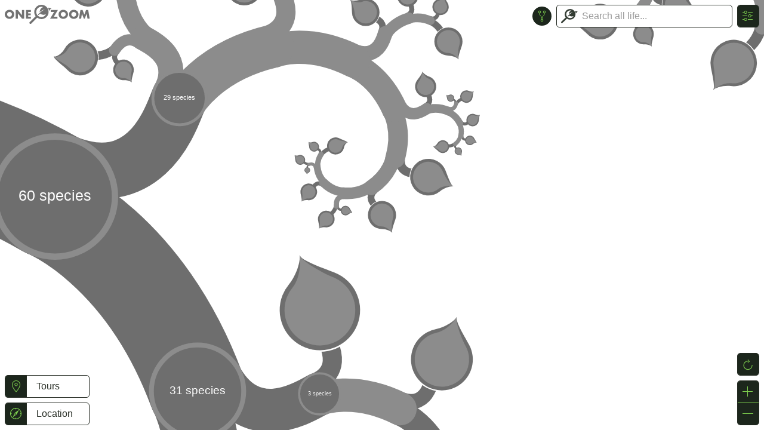

--- FILE ---
content_type: text/html; charset=utf-8
request_url: https://www.onezoom.org/life/@=823689
body_size: 23876
content:

<!DOCTYPE html>
<html>
<head>
  <meta NAME="description" CONTENT="OneZoom Tree of Life Explorer" />
  <meta name="viewport" content="width=device-width, initial-scale=1.0, maximum-scale=1.0, user-scalable=0">
  <meta name="apple-mobile-web-app-capable" content="yes">
  <meta name="mobile-web-app-capable" content="yes">
  <meta http-equiv="Content-Type" content="text/html; charset=utf-8" />
  <link rel="shortcut icon" href="/OZtree/static/favicon.ico" type="image/ico" />

  <title>OneZoom Tree of Life Explorer, text page for Methanobacterium bryantii</title>
  <link rel="canonical" href="https://www.onezoom.org/life/@Methanobacterium_bryantii=823689" />
  <!--A OneZoom-specific slimmed down version of the standard w2p includes, to be used if web2py ajax is not required-->

<meta name="author" content="OneZoom Team" />
<meta name="description" content="Tree of life explorer" />
<meta name="keywords" content="onezoom, one, zoom, fractal, tree, tree of life, phylogeny, explorer, life, species, biology, earth, deep zoom, big data, encyclopedia, evolution, ecology, sponsor" />
<meta name="generator" content="Web2py Web Framework" />
<script src="/OZtree/static/js/jquery.min.js" type="text/javascript"></script>

  <link rel="stylesheet" href="/OZtree/static/uikit-3/css/uikit.min.css" />
  <script src="/OZtree/static/uikit-3/js/uikit.min.js"></script>
  <script src="/OZtree/static/uikit-3/js/uikit-icons.min.js"></script>
  <link rel="stylesheet" type="text/css" href="/OZtree/static/css/tree.css" />
  <link rel="stylesheet" type="text/css" href="/OZtree/static/css/OZ_shared.css" />
  
  <!-- do not change the next line in any way. The exact format is used for partial installs -->
  <div id="OZ_js_modules" data-include="../static/OZTreeModule/dist/OZentry.html ../static/OZTreeModule/dist/OZui.html">
    <script src="/OZtree/static/OZTreeModule/dist/OZentry.3c5f5fa7e81d38ba0e42.js"></script>
    <script src="/OZtree/static/OZTreeModule/dist/OZui.e6b15384d34fb6b67e65.js"></script>
  </div>

  <!-- treeviewer constants -->
  
  <script type="text/javascript">
    /* we load the data files dynamically because they:
     *  (a) are large and
     *  (b) depend on a version number collected via an ajax call 
     */
    var version_error = function(data) {
      document.write('<h1 id="version-error">Sorry, there has been a OneZoom version error</h1><p>Please contact mail@onezoom.org quoting the following error:</p>' + 
        '<blockquote>' + data + '<blockquote>');
    };
    var dynamic_scripts_to_load = [
        'https://www.onezoom.org/OZtree/static/FinalOutputs/data/completetree_...VERSION....js',
        'https://www.onezoom.org/OZtree/static/FinalOutputs/data/cut_position_map_...VERSION....js',
        'https://www.onezoom.org/OZtree/static/FinalOutputs/data/dates_...VERSION....js'
    ];
    $.each(dynamic_scripts_to_load, function() {$.holdReady(true);}); //hold the ready state from firing until all dynamic_scripts are loaded
    $.ajax({
      type:"GET", 
      url: "https://www.onezoom.org/API/version.json", 
      success: function(data) {
        if (parseInt(data.version)) {
          
          {
          
            $.each(dynamic_scripts_to_load, 
              function(index, src_name) {
                $.ajax({
                  url: src_name.replace("...VERSION...", data.version),
                  dataType: "script",
                  cache: true, //these version scripts never change, so we can always cache them
                  success: function() {
                    $.holdReady(false);
                    
                  },
                  error: function() {version_error("Could not get " + this.url);}
                });
              });
          }
        } else {
            version_error(data.error);
        }
      },
      error: function() {version_error("Could not get " + this.url);}
    });
  </script>

  
  <script type="text/javascript">
var server_urls = {
  /* These fill out the equivalently named variables in OneZoom global_config.
     They need to be defined in this file to avoid hard-coding them into the OneZoom js code 
     They are coded with the full URL so that they can be used remotely (e.g. in a partial install) */
  data_path_pics: function(src, src_id, preferred_px, square) {
      if (src === 'static') {
        return "/OZtree/static/images" + "/" + src_id;
      }
      return "https://www.onezoom.org/OZtree/static/FinalOutputs/img/" + src + "/" + src_id.toString().slice(-3) + "/" + src_id + ".jpg";
    },
  node_details_api: "https://www.onezoom.org/API/node_details.json",
  pinpoints_api: "https://www.onezoom.org/API/pinpoints.json",
  search_api: "https://www.onezoom.org/API/search_node.json",
  search_sponsor_api: "https://www.onezoom.org/API/search_for_sponsor.json",
  image_details_api: "https://www.onezoom.org/API/image_details.json",
  update_visit_count_api: "https://www.onezoom.org/API/update_visit_count.json",
  tourstop_page: "https://www.onezoom.org/tourstop.load",

  
  OZ_leaf_json_url_func: function(ott, lang) {return("https://www.onezoom.org/tree/leaf_linkouts.json/...OTT...?form_reservation_code=3c787769c41&lang=...LANG...&popup=1".replace('...OTT...', (ott || '').toString() || "").replace('...LANG...', lang || ''))},
  OZ_node_json_url_func: function(id, lang) {return("https://www.onezoom.org/tree/node_linkouts.json/...ID...?form_reservation_code=3c787769c41&lang=...LANG...&popup=1".replace('...ID...', id.toString() || "").replace('...LANG...', lang || ''))},
};
  </script>

  <script>var OZstrings={"node_labels": {"with_pic": {"dated": {"named": "{date_with_units},\nduring {geo_time}, lived\nthe most recent common ancestor to today\u2019s\n\n", "unnamed": "{date_with_units},\nduring {geo_time},\nlived the most recent common\nancestor to species including\n"}, "undated": {"named": "The most recent\ncommon ancestor to today\u2019s\n\n\n", "unnamed": "\nThe most recent\ncommon ancestor to species including\n\n"}}, "text_only": {"dated": {"named": "{date_with_units},\nduring {geo_time}, lived\nthe most recent common ancestor to today\u2019s", "unnamed": "{date_with_units},\nduring {geo_time}, lived\nthe most recent common ancestor to"}, "undated": {"named": "\nThe most recent\ncommon ancestor to today\u2019s", "unnamed": "\n\nThe most recent common ancestor to"}}}, "sp": "species", "spp": "species", "Mya": "{mya} million years ago", "tya": "{tya} thousand years ago", "sciname": "Scientific name: ", "sponsor_text": {"node": {"named": "Sponsor one of the {group_name}", "unnamed": "Sponsor one of these"}, "leaf": [["YOUR NAME COULD GO HERE", ". DONATIONS HELP IMPROVE THIS PUBLIC RESOURCE"], ["YOUR FRIEND'S NAME COULD GO HERE", ". DONATIONS HELP US CONTINUE OUR WORK"], ["YOU COULD SPONSOR THIS LEAF FOR A FRIEND", ". IT MAKES A GREAT GIFT"]]}, "IUCN": {"EX": "Extinct", "EW": "Extinct in the Wild", "CR": "Critically Endangered", "EN": "Endangered", "VU": "Vulnerable", "NT": "Near Threatened", "LC": "Least Concern", "DD": "Data Deficient", "NE": "Not Evaluated", "": "Not Evaluated"}, "geological": {"eons": [{"Ma": 541, "name": "Phanerozoic", "long": "the Phanerozoic eon"}, {"Ma": 2500, "name": "Proterozoic", "long": "the Proterozoic eon"}, {"Ma": 4000, "name": "Archean", "long": "the Archean eon"}, {"Ma": 5000, "name": "Hadean", "long": "the Hadean eon"}], "periods": [{"Ma": 2.58, "name": "Quaternary", "long": "the Quaternary period"}, {"Ma": 23.03, "name": "Neogene", "long": "the Neogene period"}, {"Ma": 66.0, "name": "Paleogene", "long": "the Paleogene period"}, {"Ma": 145.0, "name": "Cretaceous", "long": "the Cretaceous period"}, {"Ma": 201.3, "name": "Jurassic", "long": "the Jurassic period"}, {"Ma": 252.17, "name": "Triassic", "long": "the Triassic period"}, {"Ma": 298.9, "name": "Permian", "long": "the Permian period"}, {"Ma": 358.9, "name": "Carboniferous", "long": "the Carboniferous period"}, {"Ma": 419.2, "name": "Devonian", "long": "the Devonian period"}, {"Ma": 443.8, "name": "Silurian", "long": "the Silurian period"}, {"Ma": 485.4, "name": "Ordovician", "long": "the Ordovician period"}, {"Ma": 541.0, "name": "Cambrian", "long": "the Cambrian period"}, {"Ma": 635, "name": "Ediacaran", "long": "the Ediacaran period"}, {"Ma": 720, "name": "Cryogenian", "long": "the Cryogenian period"}, {"Ma": 1000, "name": "Tonian", "long": "the Tonian period"}, {"Ma": 1200, "name": "Stenian", "long": "the Stenian period"}, {"Ma": 1400, "name": "Ectasian", "long": "the Ectasian period"}, {"Ma": 1600, "name": "Calymmian", "long": "the Calymmian period"}, {"Ma": 1800, "name": "Statherian", "long": "the Statherian period"}, {"Ma": 2050, "name": "Orosirian", "long": "the Orosirian period"}, {"Ma": 2300, "name": "Rhyacian", "long": "the Rhyacian period"}, {"Ma": 2500, "name": "Siderian", "long": "the Siderian period"}]}, "loading...": "loading...", "Loading...": "Loading...", "Select 1st search box species": "Please select a species in the first search box", "Select 2nd search box species": "Please select a species in the second search box", "Also called:": "Also called:", "Sponsor": "Sponsor", "Sponsored": "Sponsored", "Sponsored by": "Sponsored by", "Sponsored by you": "Sponsored by you", "Sponsored for": "Sponsored for", "Sponsored for a person of your choice": "Sponsored for a person of your choice", "Click to search among sponsors of the tree": "Click to search among sponsors of the tree", "No common name": "No common name", "No known name": "No known name", "Conservation": "Conservation", "IUCN Red List status:": "IUCN Red List status:", "EOLimage_problem": "The Encyclopedia of Life may have other\nimages, but EoL is currently unavailable", "leaf_sponsored": "This leaf has been sponsored", "leaf_sponsored_extra": ", text awaiting confirmation", "Current location": "Current location", "Popular places": "Popular places", "Recent places": "Recent places", "Clear recents": "Clear recents", "Search results": "Search results", "NoEmailFromMD": "Sorry, you can\u2019t send an email directly from this display. Please use your own email program, and contact us at: ", "SponsorHits": "Sponsorships", "Tours": "Tours"}
</script>
  <script type="text/javascript">
    //include a few default funcs & params early on, so they can be used / overridden in the file which includes this layout
    var globals = {} /* A place to store global variables that are set in the file which includes this one */
    var extra_title = ""

    globals.UI_callbacks = {};

    globals.UI_callbacks.badOTT = function(ott) { 
      /* used within setup_page.js when the page tries to load a bad location */
      $("#error-modal a.OpenTreeSearchOnTree").attr("href","https://tree.opentreeoflife.org/opentree/argus/ottol@" +  ott.toString());
      $("#error-modal a.OpenTreeSearchInTaxonomy").attr("href","https://tree.opentreeoflife.org/taxonomy/browse?id=" + ott.toString());
      onezoom.controller.button_reset();
      UIkit.modal('#error-modal').show();
    };
    
    globals.UI_callbacks.closeAll = function() {
      
      $('.uk-modal-container').each(function() {
          UIkit.modal(this).hide(false); // Hide immediately, by default we wait in case mouse comes back
      });
      $('[uk-dropdown]').each(function() {
          UIkit.dropdown(this).hide(false); // Hide immediately, by default we wait in case mouse comes back
      });
    };
    
    /** Display / hide the loading spinner */
    globals.UI_callbacks.loadingMessage = function (active) {
      document.body.classList.toggle('loading', active);
    };
    
    globals.UI_callbacks.openCopyright = function(pic_src, pic_fn) {
      var load_url = "https://www.onezoom.org/tree/pic_info.html/...PICSRC.../...PICFN...?form_reservation_code=3c787769c41&popup=1".replace('...PICSRC...', pic_src || "").replace('...PICFN...', pic_fn || "");
      var link_url = "https://www.onezoom.org/tree/pic_info/...PICSRC.../...PICFN...?redirect=1".replace('...PICSRC...', pic_src || "").replace('...PICFN...', pic_fn || "");
      $("#imageinfo-modal .popup-content .iframe-loading-info").show();
      $("#imageinfo-modal .popup-content .no-loading-info").hide();
      //Always load into a new iframe
      var ifrm = document.createElement("iframe");
      ifrm.setAttribute('src', load_url);
      ifrm.addEventListener('load', function() {
        
        $(".iframe-loading-info", $(this).parent().parent()).hide()
      }, false);
      ifrm.setAttribute("sandbox", "allow-same-origin allow-scripts allow-forms allow-popups");
      $("#imageinfo-modal .popup-content").append(ifrm);
      $("#imageinfo-modal .uk-modal-header a").attr('href', link_url);
      UIkit.modal('#imageinfo-modal').show();
      return [load_url, link_url]
    };
    
    /* called as soon as a request to open a linkouts window is made */
    globals.UI_callbacks.openLinkouts = function() {
      
      $('#external-modal .no-tab-data').hide();
      $('#external-modal .external-content').hide();
      $('#external-modal .tab-loading-info').show();
      UIkit.modal('#external-modal').show();
      
    };
    
    /* called when the API returns with details about contents of the linkouts window */
    globals.UI_callbacks.populateLinkouts = function(responseJSON, initialSelected, searchResultToPush) {
        console.log("populating linkout tabs with API data from", responseJSON);
      
      if (initialSelected) {
          initialSelected = $('#external-modal .external-tabs li').index($("#"+ initialSelected))
      } else {
          initialSelected = 0
      }
      var select_tab_index=null;
      var url_dict = responseJSON.data;
      var n_tabs = 0;
      var pinpoint = responseJSON.ott ? '@=' + responseJSON.ott : "";
      // make sure the id names correspond to the names returned by the api
      $("#external-modal .external-tabs li").each(function(index) {
        var tab = $(this);
        var linkout_name = tab.attr('id'); //'wiki', 'eol', etc. Visited in order specified in html file
        if (linkout_name) {
          if (url_dict.hasOwnProperty(linkout_name) && url_dict[linkout_name].length) {
            var url_arr = url_dict[linkout_name] //contains the list of urls for this tab
            n_tabs += 1;
            tab.show(); //show the tab at the top (but not necessarily the content yet)
            if (select_tab_index == null) select_tab_index = index; //start selecting earliest non-hidden tab
            if (index == initialSelected) select_tab_index = index; //override if initialSelected is not hidden
            var specific_popup = $("#external-modal .popup-container ." + linkout_name);
            //set the data-src attribute to the url. When the tab is shown, it will get src from there
            specific_popup.attr("data-src", url_arr[0]);
            // Add pinpoint, so it can be used in Google Analytics reporting
            specific_popup.attr("data-pinpoint", pinpoint);
            
            //define the linkout (some hackery here to allow the same element to act as a plain link or a 'post' submission)
            $(".expand-tab form input[type=hidden]", specific_popup).remove()
            switch (url_arr.length) {
                case 1: //only a single URL for the iframe and the linkout - use that for both
                  $(".expand-tab form", specific_popup).removeAttr("action");
                  $(".expand-tab form a", specific_popup).attr("href", url_arr[0]).removeAttr("onclick");
                  break;
                case 2: //second value in the response gives a different URL for the linkout
                  $(".expand-tab form", specific_popup).removeAttr("action");
                  $(".expand-tab form a", specific_popup).attr("href", url_arr[1]).removeAttr("onclick");
                  break;
                case 3: //third value in the response gives a set of key:value params to add as POST variables
                  $(".expand-tab form", specific_popup).attr("action", url_arr[1]);
                  $.each(url_arr[2], function(key, data) {
                      $(".expand-tab form", specific_popup).append($('<input>').attr({'type':'hidden','name':key,'value':data}));
                  });
                  $(".expand-tab form a", specific_popup).attr("onclick", "$(this).parent().submit();return false").removeAttr("href");
              }
          } else {
            
            tab.hide(); //hide irrelevant tabs (those not returned by the API)
          }
        }
      });
      if (n_tabs == 0) {
        
        $('#external-modal .no-tab-data').show()
      }
      UIkit.tab('#external-modal .external-tabs').show(select_tab_index);
      $('#external-modal .tab-loading-info').hide();
      $('#external-modal .external-content').show();
      if (searchResultToPush) {
        OZui.push_recent_place(searchResultToPush);
      }
    };

  </script>

<!-- could include bespoke css file here using <link rel="stylesheet" /> -->
<!-- could define js variables (specifically: pagetitle_func, tree_config, screensaver_config, tutorial_config) within <script> tags here -->
<style>
/* Iframe'ed OneZoom has no search */
body.within-iframe #searchnav,
body.within-iframe #advanced_search_toggle { display: none; }

/* In iframes, stick to just zoom buttons until too small for that too */
body.within-iframe .ui-controls > #locationButton,
body.within-iframe .ui-controls > #settingsButton { display: none; }
body.within-iframe .ui-controls > #resetButton,
body.within-iframe .ui-controls > #inButton,
body.within-iframe .ui-controls > #outButton { display: block !important; }

/* Disable all dividers */
body.within-iframe .ui-controls > li a {
    border-top: none !important;
    border-bottom: none !important;
}
#UI > .iframe-interact-prompt {
    position: fixed;
    left: 50%;
    top: 50%;
    transform: translate(-50%, -50%);
    padding: 0.5rem 1rem;

    border: 1px solid #ddd;
    border-radius: 5px;
    background-color: white;

    pointer-events: none;
    transition: opacity 0.5s;
    opacity: 0;
}
</style>
<script>
document.addEventListener("DOMContentLoaded", function() {
    if (document.body.classList.contains('within-iframe')) {
        document.getElementById('OneZoomCanvasID').addEventListener('wheel', function (e) {
            // If ctrl held down, allow treeviewer to continue
            if (e.ctrlKey) return;

            e.stopImmediatePropagation();
            if (!window.ctrl_prompt) {
                window.ctrl_prompt = $('<div class="iframe-interact-prompt">Press control, then scroll to zoom</div>')[0];
                $('#UI').append(window.ctrl_prompt);
            }

            window.ctrl_prompt.style.opacity = 1;

            if (window.ctrl_prompt.cp_timer) clearTimeout(window.ctrl_prompt.cp_timer);
            window.ctrl_prompt.cp_timer = setTimeout(function() {
                window.ctrl_prompt.style.opacity = 0;
            }, 600);
        });
        document.getElementById('OneZoomCanvasID').addEventListener('touchmove', function (e) {
            // If more than 1 finger, allow treeviewer to continue
            if (event.targetTouches.length >= 2) return;

            e.stopImmediatePropagation();
        });
        document.getElementById('OZ-logo').addEventListener('click', function (e) {
            /* In an iframe, open current page in new window */
            e.preventDefault();
            window.open(("" + window.location).replace(/\#.*$/, ''), '_blank');
        });

        /* Linkouts open in a new window */
        globals.UI_callbacks.openLinkouts = function() {
            window.open(("" + window.location).replace(/\#.*$/, ''), '_blank');
        };
        globals.UI_callbacks.populateLinkouts = function(responseJSON, initialSelected) {
            console.log("Not populating linkout tabs, since we'll open in a new window");
        };
    }
});
</script>

<script>
    var title_name = "Methanobacterium bryantii";
    if (window['pagetitle_func']) {
        document.title = pagetitle_func(title_name);
    } else {
        if (title_name) {
            document.title = "OneZoom" + extra_title + ": " + title_name;
        } else {
            document.title = "OneZoom" + extra_title + " Tree of Life Explorer";
        }
    }
</script>
  <noscript>
    <style>
        /* hide control buttons if there is no JS */
        #UI {display:none;}
    </style>
  </noscript>
</head>
<body id = "wholebody" style="user-select:none; -webkit-touch-callout: none; -webkit-user-select: none; -khtml-user-select: none; -moz-user-select:none; -ms-user-select:none;" unselectable = "on" class="loading tree-viewer">
<script>
(function() {
    /* Test whether document is within iframe, note in body class */
    try {
        document.body.classList.toggle('within-iframe', window.self !== window.top);
    } catch (e) {
        document.body.classList.toggle('within-iframe', true);
    }
}());
</script>

    


























<script type="text/javascript">
  window.dataLayer = window.dataLayer || [];
  function gtag() { dataLayer.push(arguments); }

  // Deny analytics storage before any other gtag() calls, otherwise we get "A tag read consent state before a default was set"
  gtag('consent', 'default', {
    'ad_storage': 'denied',
    'ad_user_data': 'denied',
    'ad_personalization': 'denied',
    'analytics_storage': 'denied'
  });

  // Strip off querystring / OTT from /life calls, so we don't treat each OTT as a separate page
  var pv_location = window.location.href;
  var pv_title = window.document.title;
  if (window.location.pathname.startsWith("/life")) {
    pv_location = document.location.href.replace(/(life[^/]*\/)@.*/, '$1');
    pv_title = "OneZoom tree viewer";
  }

  gtag('js', new Date());
  gtag('config', 'G-3JSV4WMN8T', {
      'anonymize_ip': true,

      // NB: 'config' will trigger our page_view event, so these need to be set immediately
      // https://developers.google.com/analytics/devguides/collection/ga4/reference/config#page_location
      // https://developers.google.com/analytics/devguides/collection/ga4/reference/config#page_title
      'page_location': pv_location,
      'page_title': pv_title,

      // Enable debug mode: Change appconfig.ini, Go to Admin (bottom-left) -> Data Display -> DebugView
      
  });
</script>


  
  
  <script type="text/javascript">
  var cc_config={
    apiKey: '5ae0b021da33761dd0fac7dfefe71acce5662012',
    product: "COMMUNITY",
    text: {
      title: "OneZoom uses cookies to store information on your computer.",
      intro:
          "Some of these cookies are essential, while others help us to improve your experience by providing insights into how the site is being used." +
          "\n\n" +
          "OneZoom is a charitable incorporated organisation (non-profit) registered in the UK",
    },
    necessaryCookies: ['session_id_oztree'],
    optionalCookies: [{
      name: 'analytics',
      label: 'Analytical Cookies',
      description: 'Analytical cookies help us to improve our website by collecting and reporting information on its usage.',
      cookies: ['_ga', '_gid', '_gat', '__utma', '__utmt', '__utmb', '__utmc', '__utmz', '__utmv'],
      onAccept: function() { gtag('consent', 'update', {'analytics_storage': 'granted'}); },
      onRevoke: function() { gtag('consent', 'update', {'analytics_storage': 'denied'}); },
    }],
  };
  </script>
  <script async src="https://www.googletagmanager.com/gtag/js?id=G-3JSV4WMN8T"></script>
  <script src="https://cc.cdn.civiccomputing.com/9/cookieControl-9.x.min.js" type="text/javascript"></script>
  <script type="text/javascript">CookieControl.load(cc_config);</script>
  <style>body #ccc #ccc-icon:first-child { display: none }</style>


    <!-- main body of document - canvas, then rest of UI elements in a single div -->
  <canvas id="OneZoomCanvasID" tabindex="1">

<h2>Base of the evolutionary tree for <i class="taxonomy species">Methanobacterium bryantii</i></h2>
<a href="https://www.onezoom.org/life/@Methanobacterium=823696">&larr; parent</a>
<div class="species">Species <i class="taxonomy species">Methanobacterium bryantii</i></div>
<h3>OneZoom</h3>
<a href="/life/@=823689" target="_blank">Visit it on the OneZoom tree</a> or <a href="/sponsor_leaf?ott=823689">sponsor it!</a>


<h3>Other links</h3>
<ul>
<li><a href="http://www.wikidata.org/wiki/Q25863079">Wikidata</a></li>

<li><a href="http://eol.org/pages/973326">Encyclopedia of Life</a></li>

<li><a href="http://www.ncbi.nlm.nih.gov/Taxonomy/Browser/wwwtax.cgi?id=2161">NCBI (genetics)</a>"</li>
<li><a href="https://tree.opentreeoflife.org/opentree/argus/@ott823689">Open Tree of Life</a></li>
</ul>
<hr />
</canvas>
  <div id="tour_wrapper"></div>
  <div id="UI">
<!-- This contains all the overlay on top of the OneZoom canvas. It can be reloaded in different languages -->

<div class="logo ui-topleft">
  
    
    <a href="/" id="OZ-logo"><img src="/OZtree/static/images/oz-logo-1line-mono-dark.svg" /></a>
  
</div>

<ul class="ui-controls ui-topright uk-iconnav uk-iconnav-vertical">
  <li id="settingsButton">
    <div class='icon-container'>
      <a uk-tooltip="pos: right" title="Settings" onclick="$('.uk-tooltip.uk-active').hide()" uk-icon="icon: settings"></a>
    </div>
  </li>
    <form id="settingsDropdown" class="uk-navbar-dropdown" uk-dropdown="container:#UI; pos: right-bottom; mode: click; offset: 3;">
      <ul class="uk-nav uk-navbar-dropdown-nav uk-margin-left">
        <li class="uk-nav-header">Information</li>
        <li><a href="#howuse-modal" uk-toggle><span uk-icon="icon: expand"></span>How to use</a></li>
        <li><a href="#colkey-modal" uk-toggle><span uk-icon="icon: expand"></span>Colour key</a></li>
        <li><a href="#about-modal" uk-toggle><span uk-icon="icon: expand"></span>About OneZoom</a></li>
        <li><a href="#datasources-modal" uk-toggle><span uk-icon="icon: expand"></span>Data sources</a></li>
        
        <li><a href="#" onclick="CookieControl.open(); return (false);"><span uk-icon="icon: expand"></span>Cookie consent</a></li>
        

        <li class="uk-nav-header">Image sources</li>
        <li><label uk-tooltip="pos: right" title="Show best image from any source: the image may not have been verified by a taxonomist. For any image, click or zoom on the © symbol for details.">
          <input class="uk-radio" type="radio" name="imgsource" value="best_any"> Any</label></li>
        <li><label uk-tooltip="pos: right" title="Only show images that have been verified by a taxonomist. For any image, click or zoom on the © symbol for details">
          <input class="uk-radio" type="radio" name="imgsource" value="best_verified"> Verified</label></li>
        <li><label uk-tooltip="pos: right" title="Only show public domain images (those not requiring the photographer or copyright holder to be listed when reusing OneZoom imagery)">
          <input class="uk-radio" type="radio" name="imgsource" value="best_pd"> Public domain</label></li>

        <li class="uk-nav-header animswitch">SEARCH MODE</li>
        <li><label><input class="uk-radio" type="radio" name="searchmode" value="flight"> Fly to results</label></li>
        <li><label><input class="uk-radio" type="radio" name="searchmode" value="jump"> Jump to results</label></li>

        <li class="uk-nav-header">Colour By</li>
        <li class="colourswitch"><select id="colourtype" class="uk-select uk-form-small" uk-tooltip="pos: right" title="Select a colour palette for the tree">
          <option value="IUCN" selected>Extinction risk</option>
<option value="popularity">Species popularity</option>
<option value="natural">Plain green, brown</option>
<option value="AT">Ancestor's tale</option>

        </select></li>
        <li><input type="checkbox" id="CBF" name="CBF" unchecked> <label for="CBF">Colour blind friendly</label></li>

        <li class="uk-nav-header">Visualisation Shape</li>
        <li class="treeswitch"><select id="treeshape" class="uk-select uk-form-small">
          <option value="spiral"> Spiral</option>
<option value="polytomy"> Polytomy </option>
<option value="natural"> Natural </option>
<option value="fern"> Fern</label> </option>
<option value="balanced"> Balanced </option>

        </select></li>

        <li class="uk-nav-header langswitch">Language</li>
        <li class="langswitch"><select id="language" class="uk-select uk-form-small" uk-tooltip="pos: right" title="Select a language (your current browser default is ‘English’). Most languages have some vernacular names on OneZoom, but only a few languages have been fully translated.">
          <option value="">Browser default</option>
<optgroup label="Translated">
  <option value="en">English</option>
  <option value="fr">Français</option>
  <option value="sv">Svenska</option>
</optgroup>
<optgroup label="Not yet translated">
  <option value="zh">中文</option>
</optgroup>

        </select></li>

        <li class="uk-nav-header treeswitch">Page Content</li>
        <li class="treeswitch"><select id="treepage" class="uk-select uk-form-small">
          <option value="life">OneZoom default</option>
          <option value="AT">Ancestor’s Tale</option>
          <!--<option value="linnean">Linnean Society</option> -->
        </select></li>
      </ul>
    </form>
</ul>

<div class="ui-topright search-nav" id="searchnav">
  <div class="search-basic">
    <div class="searchbox uk-search uk-search-default" id="search_form_basic">
      <div class="searchinput"><div class="icon-beside-input">
          <button   class="spinner" uk-spinner="ratio:0.5"></button>
          <button   class="uk-icon main-icon">
            <img src="/OZtree/static/images/oz-logo-icon-darkbg.svg" alt="" />
          </button>
        </div><input class="uk-search-input" type="search" placeholder="Search all life..." /></div>
      <div uk-dropdown="pos: bottom-left; offset: 0" class="search_dropdown selectable uk-overflow-auto">
        <div class="no_results">No results found</div>
        <dl class="search_hits"></dl>
        <div class="recents"></div>
        <dl class="popular_species"></dl>
      </div>
    </div>
  </div>
  <div id="search-advanced">
    <ul id="searchboxes">
    </ul>
    <div class="sa-footer">
      <button id="common_ancestor_button" class="uk-button oz-pill pill-ukicon" uk-tooltip="pos: bottom-left" title="Go to common ancestor"><span uk-icon="icon: git-fork"></span>common ancestor</button>
      <button id="add_searchbox" class="uk-button oz-pill" title="Add another location" uk-tooltip="pos: bottom-left" uk-icon="icon: plus; ratio:0.8"></button>
    </div>
    <script>
//define the advanced searchbox html as a js variable so we can make an indefinate number of them
advSchbx='<li class="searchbox uk-search uk-search-default"><div><div class="searchresult">\
              <div class="icon-beside-input">\
                <button   class="main-icon" uk-icon="icon: location"></button>\
              </div><input class="uk-search-input" type="search" value="" readonly />\
              <button class="remove-searchbox uk-button oz-pill pill-ukicon" title="Remove location box" uk-tooltip="pos: bottom-left" uk-icon="icon: minus; ratio:0.8"></button>\
            </div><div class="searchinput"><div class="icon-beside-input">\
                <button   class="spinner" uk-spinner="ratio:0.5"></button>\
                <button   class="uk-icon main-icon">\
                  <img src="/OZtree/static/images/oz-logo-icon-darkbg.svg" alt="" />\
                </button>\
              </div><input class="uk-search-input" type="search" placeholder="Trace a path to..." />\
              <button class="remove-searchbox uk-button oz-pill pill-ukicon" title="Remove location box" uk-tooltip="pos: bottom-left" uk-icon="icon: minus; ratio:0.8"></button>\
            </div><div uk-dropdown="pos: bottom-left; offset: 0; mode: click" class="search_dropdown" class="selectable uk-overflow-auto">\
              <div class="no_results">No results found</div>\
              <dl class="search_hits"></dl>\
              <div class="recents"></div>\
              <dl class="popular_species"></dl>\
            </div></div></li>';
    </script>
  </div>
</div>
<div id="advanced_search_toggle" class="ui-topright">
    <a id="advanced_search_button" data-advanced-title="Turn off advanced search mode" data-simple-title="Advanced search (tracer) mode: click to turn on" class="uk-icon-button" uk-tooltip="pos: left" uk-icon="icon: git-fork"></a>
</div>

<div class="ui-bottomright uk-visible@s">
  <ul class="ui-controls uk-iconnav uk-iconnav-vertical">
    <li id="resetButton">
      <div class='icon-container'>
        <a uk-tooltip="pos: right" title="Reset view" uk-icon="icon: refresh"></a>
      </div>
    </li>
  </ul>
  <ul class="ui-controls uk-iconnav uk-iconnav-vertical">
    <li id="inButton">
      <div class='icon-container'>
        <a uk-tooltip="pos: right" title="Zoom in" uk-icon="icon: plus"></a>
      </div>
    </li>
    <li id="outButton">
      <div class='icon-container'>
        <a uk-tooltip="pos: right" title="Zoom out" uk-icon="icon: minus"></a>
      </div>
    </li>
  </ul>
</div>

<div class="ui-bottomleft">
  <ul class="ui-controls ui-controls-tours uk-iconnav uk-iconnav-vertical">
    <li id="toursButton">
      <div class="icon-container">
        <a href="#tours-modal" uk-toggle uk-icon="icon: location"></a>
      </div><!-- inline-block: hide whitespace
      --><span class='button-label top-border top-right-radius top-padding'>Tours</span>
    </li>
    <li class="drawer tour-teaser"><a href=""></a></li>
  </ul>
  <ul class="ui-controls uk-iconnav uk-iconnav-vertical">
    <li id="locationButton">
      <div class='icon-container'>
        <a class="uk-icon"><svg width="20" height="20" viewBox="0 0 20 20" xmlns="http://www.w3.org/2000/svg"><circle fill="none" stroke="#000" stroke-width="1.1" cx="9.5" cy="9.5" r="9"/><path d="m 9.5,3.5 -1.5,6 1.5,6 1.5,-6 z" fill="none" stroke="#000" stroke-linejoin="miter" stroke-miterlimit="8" transform="rotate(40 9.5 9.5)"/><path d="m 9.5,3.5 -1.5,6 3,0 z" fill="#000" transform="rotate(40 9.5 9.5)"/><path fill="none" stroke="#000" stroke-linecap="round" d="M 9.5,0.5 9.5,2"/><path fill="none" stroke="#000" stroke-linecap="round" d="m 9.5,17 0,1.5"/><path fill="none" stroke="#000" stroke-linecap="round" d="M 0.5,9.5 2,9.5"/><path fill="none" stroke="#000" stroke-linecap="round" d="m 17,9.5 1.5,0"/></svg></a>
      </div><!-- inline-block: hide whitespace
      --><div uk-dropdown="container:#UI; pos: right-bottom; delay-hide: 1000; boundary: .ui-controls; boundary-align: true" id="locationDropdown">
          <ol class="location-list"></ol>
      </div><!-- inline-block: hide whitespace
      --><span class='button-label top-border top-right-radius top-padding'>Location</span><!-- inline-block: hide whitespace
    --></li>
    <li id="screenshotButton">
      <div class='icon-container'>
        <a uk-tooltip="pos: right" title="Take an svg screenshot" onclick="make_screenshot(this);" uk-icon="icon: camera"></a>
      </div><!-- inline-block: hide whitespace
      --><span class='button-label'>Take an svg screenshot</span><!-- inline-block: hide whitespace
    --></li>
    <li id="singleInfoButton">
      <div class='icon-container'>
        <a uk-tooltip="pos: right" title="Information" href="#info-modal" uk-toggle uk-icon="icon: info"></a>
      </div><!-- inline-block: hide whitespace
      --><span class='button-label top-border'>Information</span><!-- inline-block: hide whitespace
    --></li>
    <li id="howToUseButton">
      <div class='icon-container'>
        <a uk-tooltip="pos: right" title="How to use" uk-icon="icon: question"></a>
      </div><!-- inline-block: hide whitespace
      --><span class='button-label'>How to use</span><!-- inline-block: hide whitespace
    --></li>
    <li id="tourButton">
      <div class='icon-container'>
        <a uk-tooltip="pos: right" title="Take a tour" uk-icon="icon: world"></a>
      </div><!-- inline-block: hide whitespace
      --><span class='button-label'>Take a tour</span><!-- inline-block: hide whitespace
    --></li>
    <li id="hideControlsButton">
      <div class='icon-container'>
        <a uk-tooltip="pos: right" title="Hide panel" uk-icon="icon: triangle-left"></a>
      </div><!-- inline-block: hide whitespace
      --><span class='button-label top-border bottom-border bottom-right-radius bottom-padding'>Hide panel</span><!-- inline-block: hide whitespace
    --></li>
    <li id="showControlsButton">
      <div class='icon-container'>
        <a uk-tooltip="pos: right" title="Show panel" uk-icon="icon: triangle-right"></a>
      </div>
    </li>
  </ul>
</div>

<div id="loading_spinner">
  <div uk-spinner="ratio: 3"></div>
</div>



<div id="error-modal" class="uk-modal-container" uk-modal>
    <div class="uk-modal-dialog uk-modal-body">
        <button class="uk-modal-close-default" type="button" uk-close></button>
        <h2 class="uk-modal-title">Error</h2>
        <div class="badOTT"><h2>Sorry, the species or group that you asked for is not on the OneZoom tree.</h2><p id="noOTTtext"></p><p>Meanwhile, we have taken you to the root of the OneZoom tree.</p>
<p>The Open Tree contains additional species not on the OneZoom tree (particularly subspecies and fossils). To check if this is why we cannot find your species or group, you can <a class="OpenTreeSearchOnTree" target="_blank">look for this taxon on the Open Tree of Life</a>, or <a class="OpenTreeSearchInTaxonomy" target="_blank">search the taxonomy database that they maintain</a>. However, if you can’t find it via either of these links, or by <a href="https://tree.opentreeoflife.org" target="_blank">searching the Open Tree</a>, then chances are you have entered a wrong number or a misspelt name.<p></div>
    </div>
</div>
<div id="info-modal" class="uk-modal-container" uk-modal>
    <div class="uk-modal-dialog">
        <button class="uk-modal-close-default" type="button" uk-close></button>
        <div class="uk-modal-header">
            <h2 class="uk-modal-title">More information</h2>
        </div>
        <div class="uk-modal-body" uk-overflow-auto><p class="uk-position-center unloaded">Getting OneZoom information<br /><img src="/OZtree/static/images/ajax-loader.gif" /></p></div>
    </div>
</div>
<div id="about-modal" class="uk-modal-container" uk-modal>
    <div class="uk-modal-dialog">
        <button class="uk-modal-close-default" type="button" uk-close></button>
        <div class="uk-modal-header">
            <h2 class="uk-modal-title">About the OneZoom tree of life</h2>
        </div>
        <div class="uk-modal-body" uk-overflow-auto><p class="uk-position-center unloaded">Getting OneZoom information<br /><img src="/OZtree/static/images/ajax-loader.gif" /></p></div>
    </div>
</div>
<div id="howuse-modal" class="uk-modal-container" uk-modal>
    <div class="uk-modal-dialog">
        <button class="uk-modal-close-default" type="button" uk-close></button>
        <div class="uk-modal-header">
            <h2 class="uk-modal-title">How to use the OneZoom explorer</h2>
        </div>
        <div class="uk-modal-body" uk-overflow-auto><p class="uk-position-center unloaded">Getting OneZoom information<br /><img src="/OZtree/static/images/ajax-loader.gif" /></p></div>
    </div>
</div>
<div id="tours-modal" class="uk-modal-container" uk-modal>
    <div class="uk-modal-dialog">
        <button class="uk-modal-close-default" type="button" uk-close></button>
        <div class="uk-modal-body popup-content iframe-container">
        </div>
    </div>
</div>

<div id="colkey-modal" class="uk-modal-container" uk-modal>
<div class="uk-modal-dialog">
<button class="uk-modal-close-default" type="button" uk-close></button>
<div class="uk-modal-header">
<h2 class="uk-modal-title">Colour key</h2>
</div>
<div class="uk-modal-body" uk-overflow-auto><p class="uk-position-center unloaded">Getting OneZoom information<br /><img src="/OZtree/static/images/ajax-loader.gif" /></p></div>
</div>
</div>

<div id="datasources-modal" class="uk-modal-container" uk-modal>
    <div class="uk-modal-dialog">
        <button class="uk-modal-close-default" type="button" uk-close></button>
        <div class="uk-modal-header">
            <h2 class="uk-modal-title">Sources for the data used in this tree</h2>
        </div>
        <div class="uk-modal-body" uk-overflow-auto><p class="uk-position-center unloaded">Getting OneZoom information<br /><img src="/OZtree/static/images/ajax-loader.gif" /></p></div>
    </div>
</div>
<div id="terms-modal" class="uk-modal-container" uk-modal>
    <div class="uk-modal-dialog">
        <button class="uk-modal-close-default" type="button" uk-close></button>
        <div class="uk-modal-header">
            <h2 class="uk-modal-title">Terms and conditions</h2>
        </div>
        <div class="uk-modal-body" uk-overflow-auto><p class="uk-position-center unloaded">Getting OneZoom information<br /><img src="/OZtree/static/images/ajax-loader.gif" /></p></div>
    </div>
</div>
<div id="imageinfo-modal" class="uk-modal-container" uk-modal>
    <div class="uk-modal-dialog">
        <button class="uk-modal-close-default" type="button" uk-close></button>
        <div class="uk-modal-header">
            <h2 class="uk-modal-title">Image information<a target="_blank" class="uk-icon-button expand-tab" uk-tooltip="pos: left" title="Open this in a new window" uk-icon="icon: expand; ratio: 0.75" style=""></a></h2>
        </div>
        <div class="uk-modal-body popup-content iframe-container">
          <p class="no-loading-info uk-position-center">No image specified, sorry</p>
          <p class="iframe-loading-info uk-position-center" style="display:none">Waiting for image information to load<br /><img src="/OZtree/static/images/ajax-loader.gif" /></p>
        </div>
    </div>
</div>
<div id="external-modal" class="uk-modal-container" uk-modal>
  <div class="uk-modal-dialog">
    <button class="uk-modal-close-default" type="button" uk-close></button>
    <div class="no-tab-data uk-position-center"><h3>No data available</h3><p>Sorry, we do not have any extra information for this species or group</p></div>
    <p class="tab-loading-info uk-position-center" style="display:none">Waiting for further information details from OneZoom<br /><img src="/OZtree/static/images/ajax-loader.gif" /></p>
    <div class="external-content" style="display:none">
      <ul uk-tab class="external-tabs">
        <!--A list of all the available tabs-->
        
        <li id="oztours"><a href="#"><img src="/OZtree/static/images/tour-pin.svg" title="Tours" class="uk-hidden@s" /><span class="uk-visible@s">Tours</span></a></li>
        
        <li id="wiki"><a href="#"><img src="/OZtree/static/images/W.svg" title="Wikipedia" class="uk-hidden@s" /><span class="uk-visible@s">Wikipedia</span></a></li>
        
        <li id="eol"><a href="#"><img src="/OZtree/static/images/EoL.png" title="Encyclopedia of Life" class="uk-hidden@s" /><span class="uk-visible@s">Encyclopedia of Life</span></a></li>
        
        <li id="gbif"><a href="#"><img src="/OZtree/static/images/GBIF-2015-dotorg-stacked.svg" title="Occurrence" class="uk-hidden@s" /><span class="uk-visible@s">Occurrence</span></a></li>
        
        <li id="iucn"><a href="#"><img src="/OZtree/static/images/IUCN_Red_List.svg" title="Conservation" class="uk-hidden@s" /><span class="uk-visible@s">Conservation</span></a></li>
        
        <li id="ncbi"><a href="#"><img src="/OZtree/static/images/DNA_icon.svg" title="Genetics" class="uk-hidden@s" /><span class="uk-visible@s">Genetics</span></a></li>
        
        <li id="ozspons"><a href="#"><img src="/OZtree/static/images/sponsor.png" title="Sponsor" class="uk-hidden@s" /><span class="uk-visible@s">Sponsor</span></a></li>
        
      </ul>
      <ul class="uk-switcher popup-container">
        
        <li class="tab-content oztours" data-name="Tours" data-src="" aria-controls="oztours-panel">
          <div class="uk-position-top-right expand-tab" style="">

            <form class="no_disable" target="_blank" method="post" onsubmit="return true"><a uk-tooltip="pos: left" title="Open this Tours tab in a new window" uk-icon="icon: expand; ratio: 0.75" target="_blank"></a></form>

          </div>
          <p class="iframe-loading-info uk-position-center">Waiting for Tours page to load<br /><img src="/OZtree/static/images/ajax-loader.gif" /></p>
        </li>
        
        <li class="tab-content wiki" data-name="Wikipedia" data-src="" aria-controls="wiki-panel">
          <div class="uk-position-top-right expand-tab" style="">

            <form class="no_disable" target="_blank" method="post" onsubmit="return true"><a uk-tooltip="pos: left" title="Open this Wikipedia tab in a new window" uk-icon="icon: expand; ratio: 0.75" target="_blank"></a></form>

          </div>
          <p class="iframe-loading-info uk-position-center">Waiting for Wikipedia page to load<br /><img src="/OZtree/static/images/ajax-loader.gif" /></p>
        </li>
        
        <li class="tab-content eol" data-name="Encyclopedia of Life" data-src="" aria-controls="eol-panel">
          <div class="uk-position-top-right expand-tab" style="">

            <form class="no_disable" target="_blank" method="post" onsubmit="return true"><a uk-tooltip="pos: left" title="Open this Encyclopedia of Life tab in a new window" uk-icon="icon: expand; ratio: 0.75" target="_blank"></a></form>

          </div>
          <p class="iframe-loading-info uk-position-center">Waiting for Encyclopedia of Life page to load<br /><img src="/OZtree/static/images/ajax-loader.gif" /></p>
        </li>
        
        <li class="tab-content gbif" data-name="Occurrence" data-src="" aria-controls="gbif-panel">
          <div class="uk-position-top-right expand-tab" style="">

            <form class="no_disable" target="_blank" method="post" onsubmit="return true"><a uk-tooltip="pos: left" title="Open this Occurrence tab in a new window" uk-icon="icon: expand; ratio: 0.75" target="_blank"></a></form>

          </div>
          <p class="iframe-loading-info uk-position-center">Waiting for Occurrence page to load<br /><img src="/OZtree/static/images/ajax-loader.gif" /></p>
        </li>
        
        <li class="tab-content iucn" data-name="Conservation" data-src="" aria-controls="iucn-panel">
          <div class="uk-position-top-right expand-tab" style="">

            <form class="no_disable" target="_blank" method="post" onsubmit="return true"><a uk-tooltip="pos: left" title="Open this Conservation tab in a new window" uk-icon="icon: expand; ratio: 0.75" target="_blank"></a></form>

          </div>
          <p class="iframe-loading-info uk-position-center">Waiting for Conservation page to load<br /><img src="/OZtree/static/images/ajax-loader.gif" /></p>
        </li>
        
        <li class="tab-content ncbi" data-name="Genetics" data-src="" aria-controls="ncbi-panel">
          <div class="uk-position-top-right expand-tab" style="">

            <form class="no_disable" target="_blank" method="post" onsubmit="return true"><a uk-tooltip="pos: left" title="Open this Genetics tab in a new window" uk-icon="icon: expand; ratio: 0.75" target="_blank"></a></form>

          </div>
          <p class="iframe-loading-info uk-position-center">Waiting for Genetics page to load<br /><img src="/OZtree/static/images/ajax-loader.gif" /></p>
        </li>
        
        <li class="tab-content ozspons" data-name="Sponsor" data-src="" aria-controls="ozspons-panel">
          <div class="uk-position-top-right expand-tab" style="">

            <form class="no_disable" target="_blank" method="post" onsubmit="return true"><a uk-tooltip="pos: left" title="Open this Sponsor tab in a new window" uk-icon="icon: expand; ratio: 0.75" target="_blank"></a></form>

          </div>
          <p class="iframe-loading-info uk-position-center">Waiting for Sponsor page to load<br /><img src="/OZtree/static/images/ajax-loader.gif" /></p>
        </li>
        
      </ul>
    </div>
  </div>
</div>
<div id="share-modal" class="uk-modal-container" uk-modal>
    <div class="uk-modal-dialog uk-modal-body" style="width: 600px">
        <button class="uk-modal-close-default" type="button" uk-close></button>
        <div class="uk-modal-header">
            <h2 class="uk-modal-title">Share</h2>
        </div>
        <div class="uk-modal-body">
            <form class="no_disable">
              <input type="url" name="url"
                  class="uk-input"
                  value="http://moo.com"
                  />
              <input type="submit" name="copy" class="uk-button oz-pill"
                  value="Copy" data-success-value="Copied!"
                  />
            </form>
            <p></p>
        </div>
    </div>
</div>
</div>
  <script type="text/javascript">
/* define most of the JS after the main page has loaded */
var onezoom = null; //will be filled out on document ready
var locations_json = '["Popular places",{"OTT":244265},{"OTT":770315},{"OTT":81461},{"OTT":991547},{"OTT":801601},{"OTT":1062253},{"OTT":691846},{"OTT":361838},{"OTT":99252},{"OTT":1012685, "en":"Mushrooms"},{"OTT":304358}]';

/* UI functions that allow javascript in the main viewer to interact with the UI.
    Names for each function are hard-coded into the OneZoom viewer  in config.ui within 
    global_config.js. These refer to items in the viewer_UI file */


function closeAndLeap(event, href, original_searchbox, input_type) {
    var dropdown = $(".search_dropdown", original_searchbox)
    if (dropdown.length) {
        if ((dropdown.first().outerWidth()*2) > document.getElementById("OneZoomCanvasID").width) {
            globals.UI_callbacks.closeAll();
        }
    }
    if (input_type === 'ancestor') {
        onezoom.controller.default_move_to(href, 'ancestor');
    } else {
        // Strip /life/ from href
        href = href.replace(/^\/[A-Z_\-/.]+/i, '');

        // Report search hit to GA
        if (window.gtag) window.gtag("event", "select_item", {
            item_list_id: event.target.closest("dl").className || "search_results",
            items: [{
                item_id: href.replace(/\?.*/, ''),
            }],
        });

        // Strip /life/ from any URL, update tree state
        onezoom.controller.set_treestate(href);
    }
}


function load_tab(tab_content) {
  var ifrm;

  // Report all tab loads & changes to GA
  // parameters from select_content https://developers.google.com/analytics/devguides/collection/ga4/reference/events?client_type=gtag#select_content
  if (window.gtag) window.gtag("event", "popup_open", {
      content_type: tab_content.attr("data-name"),
      content_id: tab_content.attr("data-pinpoint") || undefined,
  });
  if (tab_content.children().last().hasClass('popup-content')) {
      ifrm = tab_content.children().last().children('iframe')[0];
  } else {
      $('.iframe-loading-info',tab_content).show();
      
      ifrm = document.createElement("iframe");
      ifrm.setAttribute('src', tab_content.attr('data-src'));
      ifrm.addEventListener('load', function() {
        
        $(".iframe-loading-info", $(this).parent().parent()).hide()
        if (window.gtag) ifrm.contentDocument.addEventListener("scroll", function () {
            // Only set a scroll timeout once
            if (ifrm._oz_scrollTimeout) return;
            // Report pop-up scrolling to GA
            ifrm._oz_scrollTimeout = setTimeout(function () {
                if (ifrm.checkVisibility()) window.gtag("event", "popup_scroll", {
                    content_type: tab_content.attr("data-name"),
                    content_id: tab_content.attr("data-pinpoint") || undefined,
                });
            }, 5000);
        });
      }, false);
      ifrm.setAttribute("sandbox", "allow-same-origin allow-scripts allow-forms allow-popups");
      ifrm.addEventListener("scroll", function (event) { console.log("woo") });
      //add iframe inside a div wrapper
      tab_content.append($('<div>', {'class':'popup-content iframe-container'}).append(ifrm));
  }
  // Give iframe a chance to attach to the page, then focus it, so pgup/dn work
  // for the wikipedia tab (e.g.)
  window.setTimeout(function() { ifrm.focus(); }, 0);
}

var previous_location_codes;
/* Function to call when location menu is clicked
 * will be filled out with call to API using update_location_menu(onezoom.controller.get_my_location())
 */
function update_location_menu(loc_root) {
  var my_location = loc_root[0]
  var root = loc_root[1]
  var my_location_names = my_location[0];
  var my_location_codes = my_location[1];
  var my_location_richness = my_location[3];
  if (JSON.stringify(my_location_codes) === previous_location_codes) {
    //Do not change location dropdown lists if the location has not changed.
    return;
  } else {
    previous_location_codes = JSON.stringify(my_location_codes);
  }
  
  // first remove everything in the current list
  var loc_list = $(".location-list").empty()
  // now rebuild the list
  loc_list.append(
      $('<li>').addClass('toploc').append(
          $('<a>').append(OZstrings["Current location"])));
  // add the main elements, in reverse order
  for (var i = my_location_names.length-1; i >= 0; i--)
  {
    
    var richnessProportion = my_location_richness[i+1]/my_location_richness[i];
    richnessProportion = Math.min(richnessProportion, 1.0-6.0/$('#locationDropdown').width()); //never have richness prop = 1 (looks odd): always add 6 px on
    var richnessRemainder = Math.floor((1.0 - richnessProportion)/2.0 * $('#locationDropdown').width());
    var richnessWidth = $('#locationDropdown').width()-2*richnessRemainder;
    loc_list.append(
      $('<li>')
        .width(richnessWidth)
        .css({'border-right-width': richnessRemainder+'px','border-left-width': richnessRemainder+'px'})
        .append(
          $('<a>')
            .css('margin-left', '-' + richnessRemainder + 'px')
            .data('pinpoint', '@_ozid=' + my_location_codes[i])
            .click(function() { /* close And Fly */
              if (((document.getElementById("locationDropdown").offsetWidth)*2) > onezoom.tree_state.widthres) {
                
                UIkit.dropdown($("#locationDropdown")).hide();
              };
              onezoom.controller.default_move_to($(this).data('pinpoint'));
            })
            .append(my_location_names[i] + "<br>(" + onezoom.utils.number_convert(my_location_richness[i]) + ")")
        )
    );
  }
}

// Keep in sync with the equivalent function in views/layout.html
function update_search(search_element, should_delay, debug_label) {
    var search_term = search_element.value;
    var searchbox = $(search_element).closest('.searchbox');
    var dropdown = $('.search_dropdown', searchbox);

    var searchresult = $('.searchresult', searchbox);
    if (searchresult && searchresult.attr('data-highlight')) {
        onezoom.controller.highlight_remove(searchresult.attr('data-highlight'));
    }
    
    if (search_term.length==0) {
        $('.popular_species', dropdown).show();
        $('.recents', dropdown).show();
        
        $('.no_results', dropdown).hide();
        $('.search_hits', dropdown).empty();
        OZui.search_manager.full_search("");
        $('.searchinput', searchbox).removeClass('waiting_for_search_result');
        return;
    } 

    const trimmed_search_term = search_term.replace(/ /g,'');
    
    // never search for a single character
    // and only search for two characters if enter has been pressed.     
    if (
        trimmed_search_term.length > 2 ||
        ((trimmed_search_term.length > 1) && !should_delay)
    ) {           
        OZui.search_manager.full_search(
            search_term,
            function(original_string, actual_search, results) {
                OZui.searchPopulate(searchbox, original_string, results);
            },
            should_delay ? 1000 : 0,
            function() {
                

                    if(!($(".searchinput").hasClass('waiting_for_search_result')))
                    {
                        $(".searchinput", searchbox).addClass('waiting_for_search_result'); // switch flag for search to on
                    }
                }
        );
    }
}

function load_into_searchbox(searchbox, result, highlight) {
    // Reconstitute compile_searchbox_data() format
    var given_name = result[0],
        sciname = result[1];
    var colour = highlight.color;

    //Place a non-editable box of the selected item [given_name (/sci_name/)]
    //over the top of the original search box and replace the search icon
    //with an appropriately coloured pin icon. Clicking the pin should
    //do a closeAndLeap() to the appropriate place
    //will also jump to the common ancestor of all the marked places
    //capitalise the common name
    var searchresult = $('.searchresult', searchbox);    
    if (given_name) given_name = given_name.charAt(0).toUpperCase() + given_name.slice(1);
    if (given_name && sciname) {
        $('input',searchresult).attr('value', given_name + " (" + sciname + ")");    
    } else {
        $('input',searchresult).attr('value',(given_name || '') + (sciname || ''));
    }
    searchresult.attr('data-highlight', highlight.str);
    searchresult.attr('data-href', result.pinpoint);
    searchresult.data('result', result);
    searchbox.addClass('result_displayed_in_box');
    //once the svg is loaded into the icon, change the colour of the icon
    UIkit.icon($('.icon-beside-input .main-icon',searchresult)).svg.then(function() {
        $('.icon-beside-input .main-icon svg path',searchresult).css('fill',colour);
        $('.icon-beside-input .main-icon svg circle',searchresult).css('fill','white');
    });
};

function UI_reset_marked(searchbox, result, event) {
    // Reconstitute compile_searchbox_data() format

    //create a new mark, and load into a searchbox 
    var searchresult = $('.searchresult', searchbox);
    
    UIkit.dropdown($('.search_dropdown', searchbox)).hide();
    if (searchresult.attr('data-highlight')) {
        onezoom.controller.highlight_remove(searchresult.attr('data-highlight'));
    }
    return onezoom.controller.highlight_add('path:' + result.pinpoint).then(function (highlight) {
      load_into_searchbox(searchbox, result, highlight);
      
      UI_move_to_common_ancestor(event);
    });
}

function UI_move_to_common_ancestor(searchbox, event) {
    // Find all current advanced-search results, less than 2 do nothing
    var results = $('#search-advanced #searchboxes .searchresult').map(function () {
      return [$(this).data('result')]
    }).get().filter(function (x) { return x !== undefined });
    if (results.length < 2) return;

    var pinpoints = results.map(function (x) { return x.pinpoint; });
    closeAndLeap(event, pinpoints, $('#search-advanced #searchboxes'), 'ancestor');
}

function toggleAdvancedSearch(state) {
    //toggles advanced search mode, or switches it on (state=true) or off (state=false)
    if (state == null) {
        //toggle the current state
        state = !$('#searchnav').hasClass("advanced_mode");
    }
    if (state) {
        $('#searchnav').addClass("advanced_mode");
        UIkit.getComponent(UIkit.util.$('#advanced_search_button'), 'tooltip').title = $('#advanced_search_button').attr("data-advanced-title")
        $('#advanced_search_button')
            .attr('uk-icon','icon: close');
    } else {
        $('#searchnav').removeClass("advanced_mode");
        UIkit.getComponent(UIkit.util.$('#advanced_search_button'), 'tooltip').title = $('#advanced_search_button').attr("data-simple-title")
        $('#advanced_search_button')
            .attr('uk-icon','icon: git-fork');
    }
}

function add_advanced_searchbox(result, highlight) {
    /* Add an advanced searchbox, and attach all the necessary listeners.
     * This is done dynamically so that we can add and remove them easily.
     * If any parameters are given, we set the box to those values
     */
    var box_selector = $(advSchbx).appendTo('#searchboxes');

    $('.remove-searchbox', box_selector)
        .click(function(event) {
            var searchbox = $(event.currentTarget).closest('.searchbox');
            var highlight_str = $('.searchresult', searchbox).attr('data-highlight');
            if (highlight_str) onezoom.controller.highlight_remove(highlight_str);
            searchbox.remove();
            if ($('#search-advanced #searchboxes li').length == 0) {
                toggleAdvancedSearch(false);
                //add 2 searchboxes back
                add_advanced_searchbox();
                add_advanced_searchbox();
            }
        });

    $('.searchresult .main-icon', box_selector).on('ready', function(event) {
    });

    
    $('.searchresult .icon-beside-input .main-icon', box_selector)
        .on('click',function(event) {
               
            var href = $(event.currentTarget).closest('.searchresult').attr('data-href');
            if (href) closeAndLeap(event, href, box_selector);
            event.preventDefault();
            event.stopPropagation();
        })
        
    $('.searchresult input', box_selector)
        .click(function(event) {
            var searchbox = $(event.currentTarget).closest('.searchbox');
            searchbox.removeClass('result_displayed_in_box');
            $('.searchinput input', searchbox).focus();
            UIkit.dropdown($('.search_dropdown', searchbox)).show();
            event.preventDefault()
            event.stopPropagation();
        });
    $('.searchinput .icon-beside-input .main-icon', box_selector)
        .mousedown(function(event) {
            // Fires before the blur event, catch this and stop overlaying the result, so that if 
            // we lose focus because we touched the magnifying glass, we stil get the dropdown
            var searchbox = $(event.currentTarget).closest('.searchbox');
            if ($('.searchinput input', searchbox).is(":focus")) {
                event.preventDefault()
                event.stopPropagation();
                return false;
            } else {
                return true;
            };
        })
        
    $('.search_dropdown', box_selector)
      .click(function(event) {
        // Don't follow links directly
        event.preventDefault();
        event.stopPropagation();

        var elItem = event.target.closest('dd');
        OZui.add_element_to_recents_list(elItem);
        if ($(elItem).attr('data-pinpoint')) {
          UI_reset_marked($(event.currentTarget).closest('.searchbox'), {
            // Recreate a compile_searchbox_data() format
            0: $(elItem).attr('data-vernacular'),
            1: $(elItem).attr('data-sciname'),
            2: 0, // NB: Was OZid, now redundant
            "pinpoint":  $(elItem).attr('data-pinpoint'),
          }, event);
        }
        return false;
      });

    $('.searchinput input', box_selector)
        .blur(function(event) {
            // if we have an already-selected location, and we lose focus, we simply revert
            var searchbox = $(event.currentTarget).closest('.searchbox');
            if ($('.searchresult', searchbox).attr('data-href')) {
                searchbox.addClass('result_displayed_in_box');
            }
        })
        .on('keydown', function(event) {
            // Stop UI-kit from nullifying space
            // https://github.com/uikit/uikit/blob/8313ce565be686952ab6edf8a7caee5fdfcca08c/src/js/core/toggle.js#L138-L151
            event.stopPropagation();
        })
        .on('input', function(event) {
            update_search(this, true, "advanced");
        })
        .on('keydown', function(event) {
            if (event.which == 13) {
                update_search(this, false, "advanced");
            }
        });
    
    console.log("Adding advanced search box");
    OZui.setup_location_list($('.popular_species', box_selector), locations_json);
    OZui.setup_recents_list($('.recents', box_selector));

    // Set-up from initial parameters
    // Reconstitute compile_searchbox_data() format
    if (result && result[2]) {
        if (!highlight) {
            // Fake a pinpoint, so we can at least carry on. Not ideal but not sure this is used anyway.
            highlight = {
                str: 'path:' + result.pinpoint,
                color: 'grey',
            };
        }
        //look up this OZid, and use OZid, name, sciname, colour to show the result
        //use a timeout to allow the icon time to load, so we can colour it
        load_into_searchbox(box_selector, result, highlight);
    }
}

function preventTouchZoom(event) {
    if(event.touches.length > 1) {
        event.preventDefault(); 
        event.stopPropagation();
    };
}

function setupUI() {
    /*
     Used whenever the UI component is loaded (e.g. at start or on language change)
    */

    /* Make sure we scroll the canvas, not the body behind it */
    $(document.body).on("touchstart touchmove touchend", preventTouchZoom);

    /* make sure we can't zoom on UI items */
    $("#UI").on("touchstart touchmove touchend", preventTouchZoom);
    $("[uk-modal]").on("touchstart touchmove touchend", preventTouchZoom);

    $('#outButton .icon-container')
        .click(function(){
            if (document.getElementById('outButton').classList.contains('no-tree-follow')) {
                // E.g. for fine-grained zoom-out, where following tree doesn't make sense
                onezoom.controller.button_zoom_out()
            } else {
                onezoom.controller.button_zoom_up()
            }
        });
    $('#inButton .icon-container')
        .click(function(){onezoom.controller.button_zoom_in()});
    $('#resetButton .icon-container')
        .click(function(){onezoom.controller.button_reset()});

    /* Control Button Hint Toggle */
    $('.ui-controls #hideControlsButton .icon-container')
        .click(function() {
            $('.ui-controls').addClass('button-label-hidden')
        })

    $('.ui-controls #showControlsButton .icon-container')
        .click(function () {
            $('.ui-controls').removeClass('button-label-hidden')
        })
    
    $('.ui-controls #howToUseButton .icon-container')
        .click(function () {
            if (globals['tutorial_config']) onezoom.controller.tour_start(globals['tutorial_config'])
        })

    $('input[name="imgsource"]').change(function() {onezoom.controller.set_image_source(this.value)});
    //$('input[name="treeshape"]').change(function() {onezoom.controller.change_view_type(this.value)});
    //$('input[name="colourtype"]').change(function() {onezoom.controller.change_color_theme(this.value)});
    $('input[name="searchmode"]').change(function () { onezoom.controller.set_search_jump_mode(this.value) });
    
    $('input[name="CBF"]').change(function () { onezoom.controller.change_color_theme(
        $('select#colourtype').val() + ($('input[name="CBF"]').is(':checked') ? "_CBF" : "")
    ); });
    
    $('select#treeshape').change(function() {onezoom.controller.change_view_type(this.value)});
    
    $('select#colourtype').change(function() { onezoom.controller.change_color_theme(
        $('select#colourtype').val() + ($('input[name="CBF"]').is(':checked') ? "_CBF" : "")
    ); });
    
    $('select#language').change(function() {
        //reset the OZ strings to the new language
        var lang_param = (this.value)?('lang='+this.value):'';
        var self = this;
        $.getJSON('/treeviewer/js_strings.json?' + lang_param, {}, function(json){
            OZstrings = json;
            onezoom.controller.set_language(self.value);
            //reset the UI to a new language
            $('[uk-modal]').remove(); //UIkit modals jump around the DOM, so need deleting by hand
            $('#UI').load('/treeviewer/UI_layer.load?links=newtab&tabs=default&'+lang_param, function () {
                // New DOM is loaded, but UIKit hasn't noticed yet. Let it's hooks fire first, then set up UI
                // This means things like UIkit.getComponent(x, 'tooltip') will now work
                window.setTimeout(setupUI, 10);
            })
        });
    })
    $('select#treepage').val('life');
    $('select#treepage').change(function() {
        /* slighly yucky function here - to go to the same location on another tree (another page), we 
           replace the current url parameter (e.g. `life/`, `linnean/`, etc) with the
           new value, by search-and-replace in the location.pathname component. We then paste
           the url back together again as "origin + new_pathname + search + hash" */
        window.location.href= window.location.origin + 
            window.location.pathname.replace("/life","/" + this.value) +
            window.location.search +
            window.location.hash;
    });

    $('#settingsDropdown')
      .on('show', function() {
       $('input[name=imgsource]').val([onezoom.controller.get_image_source()]);
          $('select#treeshape').val([onezoom.controller.get_view_type()]);
       var color_theme = onezoom.controller.get_color_theme();
       $('select#colourtype').val([color_theme.replace(/_CBF$/, '')]);
       $('input[name="CBF"]')[0].checked = /_CBF/.test(color_theme);
       $('select#language').val(onezoom.controller.get_language());
       $('input[name=searchmode]').val([onezoom.controller.get_search_jump_mode()]);
    });

    $('#locationDropdown')
      .on('beforeshow', function() {
        update_location_menu(onezoom.controller.get_my_location());
        return true;
      })
      /* this hack doesn't seem to work
      .on('show', function () {
        $('#locationDropdown').css("min-height","0");
      })
      .on('hide', function () {
        $('#locationDropdown').css("min-height","100%");
      })*/

    
    $('#advanced_search_button')
      .on("dragover", function(event) {
        $(this).addClass('dragover');
        event.preventDefault();
        event.stopPropagation();
      })
      .on("dragleave", function(event) {
        event.preventDefault();
        event.stopPropagation();
        $(this).removeClass('dragover');
      })
      .on("drop", function(event) {
        event.preventDefault();  
        event.stopPropagation();
        if (event.originalEvent.dataTransfer.getData('result')) {
            //find the first unused advanced search box
            var to_fill = $('#search-advanced .searchresult:not([data-highlight])').first().closest('.searchbox');
            if (to_fill.length) {
                UI_reset_marked(
                    to_fill,
                    // Use data set by setup_location_list / load_into_searchbox
                    JSON.parse(event.originalEvent.dataTransfer.getData('result'))
                );
            } else {
                add_advanced_searchbox(
                    // Use data set by setup_location_list / load_into_searchbox
                    JSON.parse(event.originalEvent.dataTransfer.getData('result'))
                );
            }
            toggleAdvancedSearch(true);
            $(this).removeClass('dragover');
        }
      })
      .click(function() {
        //switch on or off common ancestor mode
        toggleAdvancedSearch()
      });
    
    $('#search_form_basic')
      .submit(function(event) {
        //stop form submission reloading the page
        event.preventDefault();
      })
    
    $('#searchnav .search-basic .search_dropdown')
      .click(function(event) {
        // Don't follow links directly
        event.preventDefault();
        event.stopPropagation();

        var ddEl = event.target.closest('dd');
        OZui.add_element_to_recents_list(ddEl);
        var href = $(ddEl).find('a').attr('href');
        if (href) closeAndLeap(event, href, $('#searchnav .search-basic'));
      });

    $('#searchnav .search-basic .searchinput input')
      .on('keydown', function(event) {
        // Stop UI-kit from nullifying space
        // https://github.com/uikit/uikit/blob/8313ce565be686952ab6edf8a7caee5fdfcca08c/src/js/core/toggle.js#L138-L151
        event.stopPropagation();
      })
      .on('keydown', function(event) {
        if (event.which == 13) {
            update_search(this, false, "basic");
        }
      })
      .on('input', function(event) {
        update_search(this, true, "basic");
      });
    
    /* Advanced search stuff */
    $('#add_searchbox')
        .click(function(event) {
            add_advanced_searchbox();
            event.preventDefault();
        });
    $('#common_ancestor_button')
        .click(function(event) {
            event.preventDefault();
            UI_move_to_common_ancestor(event);
        });
        
    /*** MODALS ***/
    $('#info-modal')
        .on('beforeshow', function() {
            /* to avoid loading all the text on page load, we check here and load it via ajax if necessary */
            if ($("#info-modal .uk-modal-body > .unloaded").length) {
                var url = 'https://www.onezoom.org/treeviewer/about_plus_data.load?links=newtab&tabs=default';
                
                $("#info-modal .uk-modal-body").load(url);
            }
        });

    $('#about-modal')
        .on('beforeshow', function() {
            /* to avoid loading all the text on page load, we check here and load it via ajax if necessary */
            if ($("#about-modal .uk-modal-body > .unloaded").length) {
                var url = 'https://www.onezoom.org/about.load?links=newtab&tabs=default';
                
                $("#about-modal .uk-modal-body").load(url);
            }
        });

    $('#howuse-modal')
        .on('beforeshow', function() {
            /* to avoid loading all the text on page load, we check here and load it via ajax if necessary */
            if ($("#howuse-modal .uk-modal-body > .unloaded").length) {
                var url = 'https://www.onezoom.org/how.load?links=newtab&tabs=default';
                
                $("#howuse-modal .uk-modal-body").load(url);
            }
        });

        $('#colkey-modal')
        .on('beforeshow', function() {
            /* unlike the other modals here, we do want to reload the page each time in case the colour scheme has changed*/
            var url = 'https://www.onezoom.org/colkey.load?links=newtab&tabs=default';
            
            $("#colkey-modal .uk-modal-body").load(url);
            });
        
    $('#datasources-modal')
        .on('beforeshow', function() {
            /* to avoid loading all the about text on page load, we check here and load it via ajax if necessary */
            if ($("#datasources-modal .uk-modal-body > .unloaded").length) {
                var url = 'https://www.onezoom.org/data_sources.load?links=newtab&tabs=default';
                
                $("#datasources-modal .uk-modal-body").load(url);
            };
        });

    $('#terms-modal')
        .on('beforeshow', function() {
            /* to avoid loading all the text on page load, we check here and load it via ajax if necessary */
            if ($("#terms-modal .uk-modal-body > .unloaded").length) {
                var url = 'https://www.onezoom.org/terms.load/site?links=newtab&tabs=default';
                
                $("#terms-modal .uk-modal-body").load(url);
            };
        });

    $('#imageinfo-modal')
        .on('hide', function() {
             $("#imageinfo-modal .uk-modal-header a").removeAttr('href');
             $('#imageinfo-modal .popup-content iframe').remove();
             $('#imageinfo-modal .popup-content .no-loading-info').show();
        });

    $('#share-modal')
        .on('beforeshow', function (event) {
            var form = event.target.querySelector(":scope form");

            // https://developer.mozilla.org/en-US/docs/Web/API/Navigator/share#sharing_a_url
            if (navigator.share) {
                navigator.share({
                  title: window.document.title,
                  text: "Explore the tree of life with OneZoom",
                  url: window.location.href,
                }).catch(function (error) {
                  if (error.name === "AbortError") {
                      UIkit.modal('#share-modal').hide();
                  } else {
                      throw error;
                  }
                }).then(function () {
                  UIkit.modal('#share-modal').hide();
                });
            }

            // Fallback: Populate form and let modal show
            form.url.value = window.location.href;
        })
        .on('submit', function (event) {
            var form = event.target;
            event.preventDefault();

            form.url.select();
            navigator.clipboard.writeText(form.url.value);

            if (!form.elements.copy.oldValue) form.elements.copy.oldValue = form.elements.copy.value;
            form.elements.copy.value = form.elements.copy.getAttribute('data-success-value');
            window.setTimeout(function () {
              form.elements.copy.value = form.elements.copy.oldValue;
            }, 900);
            return false;
        });

    document.querySelectorAll(".tour-teaser").forEach(function (el) {
        el.addEventListener("click", function (event) {
            onezoom.controller.tour_start(el.getAttribute('data-tour_url'));
            event.preventDefault();
            return false;
        });
    });
    window.addEventListener("oz_treestate", function (event) {
        onezoom.controller.tours_nearby_detail().then(function (tours) {
            var tour = OZui.tours_list.teaseTour(tours);

            document.querySelectorAll(".tour-teaser").forEach(function (el) {
              var aEl = el.querySelector(':scope a');

              // Leave open if already showing this tour
              if (tour && el.getAttribute('data-tour_url') === tour.url) {
                  el.closest('.ui-controls').classList.toggle("open-drawer", true);
                  return;
              }

              // Close, wait & re-open with new tour
              el.closest('.ui-controls').classList.toggle("open-drawer", false);

              window.setTimeout(function () {
                  if (tour) {
                      el.setAttribute('data-tour_url', tour.url);
                      aEl.setAttribute('href', document.location.pathname + '?tour=' + tour.url);
                      aEl.innerText = tour.title;
                      el.closest('.ui-controls').classList.toggle("open-drawer", true);
                  } else {
                      el.setAttribute('data-tour_url', '');
                      // Stop forcing width of ui-controls
                      aEl.innerText = "";
                  }
              }, 500); // i.e. the transition timeout in tree.scss
            });
        });
    });
    $('#tours-modal')
        .on('beforeshow', function (event) {
            var tours = onezoom.controller.tours_nearby();

            event.target.setAttribute('data-modal-src', "/tour/list.html?title-near=1&include_rest=1&tours=" + encodeURIComponent(tours.join(",")));
        });
    $('#tours-modal')
        .on('show', function (event) {
          var popupContentEl = event.target.querySelector(":scope .popup-content");
          popupContentEl.innerHTML = '<div class="uk-position-center"><img src="/static/images/ajax-loader.gif" /></div>';

          var url = event.target.getAttribute('data-modal-src');
          if (!url) {
            popupContentEl.innerHTML = '<div class="uk-position-center">No url set!</div>';
            return;
          }

          var ifrm = document.createElement("iframe");
          ifrm.setAttribute('src', url + '&popup=1');
          ifrm.addEventListener('load', function(event) {
            event.target.previousElementSibling.remove();
          }, false);
          ifrm.setAttribute("sandbox", "allow-same-origin allow-scripts allow-forms allow-popups");
          popupContentEl.append(ifrm);

          $(event.target).find(".uk-modal-header a.expand-tab").attr('href', url);
        });

    /*** Model for external tabs, e.g. wikipedia (must create & destroy tabbed content (e.g. iframes)) ***/
    $('#external-modal')
      .on('hidden', function() {
        
        $('#external-modal .popup-container li').each(function() {
            if ($(this).hasClass("uk-active") && this.checkVisibility()) {
                // Report tab closure to GA
                if (window.gtag) window.gtag("event", "popup_close", {
                    content_type: $(this).attr("data-name"),
                    content_id: $(this).attr("data-pinpoint") || undefined,
                });
            }
            $(this)
                .attr("data-src","")
                .children('.popup-content').remove()
                .children('form').removeAttr("action")
                .children('form a').removeAttr("href onclick")
                .children('form input').remove()
                .children('.iframe-loading-info').show()
        });
        $('#external-modal .no-tab-data').show();
        $('#external-modal .external-content').hide();
        $('#external-modal .tab-loading-info').hide();
      });

    $('#external-modal .external-content').on('show', function (event) {
        if ($(event.target).closest('li.tab-content').attr("data-src")) {
            load_tab($(event.target).closest('li.tab-content'));
        }
    });
    
    $('#external-modal .popup-container li.tab-content').on('hidden', function (event) {
        /* make sure hiding anything within the container (e.g. when the tabs are
         * switched) does not bubble up and close the entire modal window.
         */
        event.stopPropagation();
    });

    OZui.setup_location_list($('#searchnav .search-basic .popular_species'), locations_json);
    OZui.setup_recents_list($('#searchnav .search-basic .recents'));

    // Give treeviewer a chance to parse state, then configure advanced search if on
    window.setTimeout(function () {
        var highlights = onezoom.controller.highlight_detail().filter(function (h) {
            return h.type === 'path' && h.ozids[0] === 1;
        });
        if (highlights.length) {
            var highlight_map = {};
            var ids = highlights.map(function (h) {
                highlight_map[h.ozids[1]] = h;
                return h.ozids[1];
            });

            //must look up the names & values via the API
            OZui.search_manager.lookup_nodes(ids, function(result) {
               // Reconstitute compile_searchbox_data() format
               add_advanced_searchbox(result, highlight_map[result[2]]);
            },'best_pd');
            toggleAdvancedSearch(true);
        } else {
            //add 2 searchboxes as default
            add_advanced_searchbox();
            add_advanced_searchbox();
            toggleAdvancedSearch(false);
        }
    }, 1000);

    $(document).triggerHandler("setupUI", onezoom);
}

$(document).ready(function() {    /* Mainly a place to attach JS event handlers */
    // Set up some global variables
    /** CREATE A ONEZOOM INSTANCE
    this allows us to access e.g. onezoom.controller, onezoom.config, etc (defined in OZentry.js)
     **/
    

    setup_onezoom()

    function setup_onezoom() {  
        onezoom = OZentry.default(
            window.server_urls,
            window.globals.UI_callbacks,
            window.pagetitle_func,
            'OneZoomCanvasID',
            window['tree_config'],
            window.rawData,
            null,
            window.cut_position_map_json_str,
            window.polytomy_cut_position_map_json_str,
            window.cut_threshold,
            window.tree_date);

        /* The screensaver is a type of tour with a different calling signature */
        onezoom.add_hook('on_tree_loaded', () => {
            if (window.globals['screensaver_config']) onezoom.controller.set_screensaver(window.globals['screensaver_config'])
        })
        $(document).triggerHandler("setupOneZoom", [onezoom])
    
        setupUI();
    }
})

  </script>
</body>
</html>
